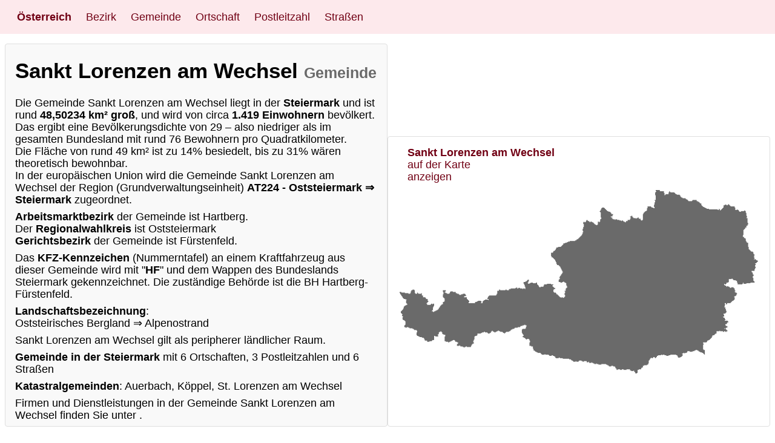

--- FILE ---
content_type: text/html; charset=utf-8
request_url: https://strasse-plz-ort.at/gemeinde/gemeinde-sankt-lorenzen-am-wechsel
body_size: 4501
content:
<!DOCTYPE html> <html lang="de"> <head> <meta charset="utf-8"> <!-- This website is powered by TYPO3 - inspiring people to share! TYPO3 is a free open source Content Management Framework initially created by Kasper Skaarhoj and licensed under GNU/GPL. TYPO3 is copyright 1998-2026 of Kasper Skaarhoj. Extensions are copyright of their respective owners. Information and contribution at https://typo3.org/ --> <link rel="icon" href="/fileadmin/oesterreich/favicon.ico" type="image/vnd.microsoft.icon"> <title>Gemeinde Sankt Lorenzen am Wechsel</title> <meta name="generator" content="TYPO3 CMS"> <meta name="description" content="Gemeinde Bezirk Hartberg-Fürstenfeld, Oststeiermark, Steiermark - 6 Ortschaften, 6 Strassen - peripherer ländlicher Raum mit 1.419 Einwohnern auf 49 km&amp;#178;"> <meta name="viewport" content="width=device-width, initial-scale=1.0"> <meta name="twitter:card" content="summary"> <style>:root{--primarylight:#FDE9EC;--primarymedium:#B74747;--primarydark:#710014;--primarydarkest:#530014;--graylight:#F9F9F9;--graymedium:#DFDFDF;--graydark:#6A6A6A};</style> <style>html{line-height:1.15;-webkit-tex-size-adjust:100%;font-family:-apple-system,BlinkMacSystemFont,"Segoe UI",Roboto,"Helvetica Neue",Arial,sans-serif}*,*::before,*::after{box-sizing:border-box}body{margin:0}ins.adsbygoogle.adsbygoogle-noablate{z-index:799!important}main{display:block}h1{font-size:2em;margin:.67em 0}h2{font-size:1.2em;margin:.67em 0}a{background-color:transparent}b{font-weight:600}small,.small{font-size:72%;color:var(--graydark)}.full{width:100%}img{border-style:none;max-width:100%}[hidden]{display:none}body{font-size:clamp(1rem, 0.90rem + 0.25vw, 1.5rem);color:#000}.container-fluid{width:100%}.container{margin:0 auto;padding:0 .5rem;max-width:80rem}.row{display:flex;flex-direction:row;flex-wrap:wrap;width:100%;gap:.75rem;margin-bottom:1rem}.column,.twocolumn,.threecolumn,.fourcolumn{display:flex;flex-direction:column;flex-grow:1;flex-shrink:1;align-items:flex-start}@media screen and (max-width:48rem){.threecolumn,.fourcolumn{flex-basis:100%}}@media screen and (min-width:48rem){.fourcolumn,.threecolumn{flex-basis:46%}}@media screen and (min-width:64rem){.fourcolumn{flex-basis:23%}.threecolumn{flex-basis:32%}.twocolumn{flex-basis:46%}}@media screen and (max-width:64rem){.fourcolumn{flex-basis:32%}.twocolumn{flex-basis:100%}}.items-center{align-items:center;align-self:center}.text-center{text-align:center}.items-bottom{align-self:flex-end}p{margin-top:0;margin-bottom:.5rem}a:link{color:var(--primarydark);text-decoration:none;text-decoration-thickness:1px;text-underline-offset:6px}a:visited{color:var(--primarydark)}a:hover{color:var(--primarymedium)}a:active{color:var(--primarymedium)}hr{border:2px solid var(--primarymedium);width:100%}ul{margin-top:0;list-style:none}ul li{position:relative;padding:.185rem 0 .125rem 1.5rem}ul li::before{content:'→';position:absolute;top:.185rem;left:0}article,.card{background-color:var(--graylight);border-color:var(--graymedium);border-style:solid;border-width:1px;border-radius:4px;padding:0 1rem}.card:link{text-decoration:none}.card:hover,.card:focus{background-color:var(--graymedium)}.mybutton{padding:1rem;margin:.5rem}.smaller{font-size:85%}.smallest{font-size:50%}.disabled{cursor:not-allowed}.border{border-radius:4px;border:1px solid var(--graymedium)}.black{color:#000}.primary{background-color:var(--primarydark);color:#fff!important}.primary:hover,.primary:focus{color:var(--primarylight)!important;background-color:var(--primarydark)}#linkmap{width:100%;height:480px;background-image:url(/fileadmin/oesterreich/oesterreich_grau.png);background-repeat:no-repeat;background-position:center center;background-size:94%;padding:1rem 0 0 2rem;text-decoration:none;color:(--primarydarkest);margin-top:auto}#linkmap:hover,#linkmap:focus{background:url(/fileadmin/oesterreich/oesterreich_blau.png) no-repeat;background-repeat:no-repeat;background-position:center center;background-size:94%}.link1,.link2,.link3,.link4,.link5,.link6,.link7,.link8,.link9{background-image:url(/fileadmin/oesterreich/1-Wappen.png);background-repeat:no-repeat;background-position:left;background-size:16px auto;padding:.7rem 0 .7rem 1.5rem}.link2{background-image:url(/fileadmin/oesterreich/2-Wappen.png)}.link3{background-image:url(/fileadmin/oesterreich/3-Wappen.png)}.link4{background-image:url(/fileadmin/oesterreich/4-Wappen.png)}.link5{background-image:url(/fileadmin/oesterreich/5-Wappen.png)}.link6{background-image:url(/fileadmin/oesterreich/6-Wappen.png)}.link7{background-image:url(/fileadmin/oesterreich/7-Wappen.png)}.link8{background-image:url(/fileadmin/oesterreich/8-Wappen.png)}.link9{background-image:url(/fileadmin/oesterreich/9-Wappen.png)}#back{color:#fff;background-color:var(--primarydark);border-radius:4px;border:1px solid var(--primarymedium);padding:1rem 4rem;text-decoration:none}#header{position:sticky;top:0;display:flex;flex-direction:column;justify-content:space-between;align-items:flex-start;background-color:var(--primarylight);padding:0 1rem;margin-bottom:1rem;z-index:2147483648}#header .header__logo{align-items:center;display:flex;height:3.5rem;padding:.75rem;transition:background-color 0.4s ease-in-out,color 0.4s ease-in-out;text-decoration:none;font-weight:bolder}#header .header__logo:hover,#header .header__logo:focus{background-color:var(--primarymedium);color:#fff}#header .header__links{display:none;flex-direction:column;padding:.5rem 0;width:100%;z-index:2147483648}#header .header__link{text-decoration:none;padding:.75rem;white-space:nowrap;transition:background-color 0.4s ease-in-out,color 0.4s ease-in-out}#header .header__link:hover,#header .header__link:focus{background-color:var(--primarymedium);color:#fff}#header .active{background-color:var(--primarydark);color:#fff}#header .header__link+.header__sublinks>a{display:block;padding:.75rem;margin-left:1rem;color:var(--primarydarkest);text-decoration:none;transition:background-color 0.4s ease-in-out,color 0.4s ease-in-out;border-top:dotted 1px var(--primarydark)}#header .header__link+.header__sublinks>a:hover,#header .header__link+.header__sublinks>a:focus{background-color:var(--primarymedium);color:#fff}#header .header__burger{position:absolute;right:0;top:0;width:3.5rem;height:3.5rem;margin:0;appearance:none;cursor:pointer;transition:background-color 0.4s ease-in-out}#header .header__burger::after{content:"";height:1.5rem;width:1.5rem;top:1rem;left:1rem;position:absolute;background:linear-gradient(to bottom,#fff 20%,transparent 20% 40%,#fff 40% 60%,transparent 60% 80%,#fff 80% 100%)}#header .header__burger:hover,#header .header__burger:focus{background-color:var(--primarymedium)}#header .header__burger:checked~.header__links{display:flex}@media only screen and (min-width:1024px){#header{flex-direction:row;align-items:center}#header .header__links{display:flex;flex-direction:row;padding:0}#header .header__link{display:inline-flex;flex-direction:column;justify-content:center;align-items:center;text-align:center;height:3.5rem}#header .header__link:hover+.header__sublinks,#header .header__link:focus+.header__sublinks{height:auto}#header .header__link+.header__sublinks{flex-wrap:wrap;display:flex;padding-left:6rem;position:absolute;left:0;right:0;top:3.5rem;height:0;overflow:hidden;background-color:var(--graymedium)}#header .header__link+.header__sublinks>a{padding:.75rem;margin:.5rem;color:#fff;background-color:var(--primarymedium);transition:height 0.4s ease-in-out;border:0}#header .header__link+.header__sublinks:hover,#header .header__link+.header__sublinks:focus-within{height:auto;padding-bottom:3rem}#header .header__link+.header__sublinks a:hover,#header .header__link+.header__sublinks a:focus-within{transition:height 0.4s ease-in-out;background-color:var(--primarydark)}#header .header__burger{display:none}}#navbar,#pagination{width:100%;display:flex;justify-content:space-between;flex-direction:row;flex-wrap:wrap;gap:.5rem;padding:0;margin-bottom:1rem}#pagination{width:auto;align-items:center;margin:auto}#pagination .page-link{padding:1rem 2rem}#navbar a,#navbar div,#pagination a,#pagination div{text-decoration:none!important;flex:auto;padding:1rem .5rem;Background-color:var(--primarylight);border-radius:4px;border:0}#navbar a:hover,#navbar a:focus,#pagination a:hover,#pagination a:focus{Background-color:var(--primarymedium);color:#fff;transition:background-color 0.4s ease-in-out,color 0.4s ease-in-out}#navbar .active,#pagination .active{Background-color:var(--primarydark);color:#fff;transition:background-color 0.4s ease-in-out,color 0.4s ease-in-out}#breadcrumb{display:flex;margin:2rem;flex-direction:row;flex-wrap:nowrap;gap:.5rem;padding:1rem;list-style:none}#breadcrumb li{margin-left:1.2rem;position:relative}#breadcrumb li::before{content:"⇒";position:absolute;left:-1.3rem}#breadcrumb a{text-decoration:none}#breadcrumb a:hover,#breadcrumb a:focus{color:var(--primarymedium);transition:background-color 0.4s ease-in-out,color 0.4s ease-in-out};</style> <script async src="https://pagead2.googlesyndication.com/pagead/js/adsbygoogle.js?client=ca-pub-7109369272866913" crossorigin="anonymous"></script> <link rel="canonical" href="https://strasse-plz-ort.at/gemeinde/gemeinde-sankt-lorenzen-am-wechsel"/> </head> <body> <div class="container-fluid"> <header id="header" class="header"> <label for="burger" hidden>menu switch</label> <input type="checkbox" label="menu switch" aria-label="menu switch" class="header__burger" id="burger" name="burger"> <a class="header__logo" title="Österreich" href="/">Österreich</a> <div class="header__links"> <a href="/bezirke" title="Bezirke in Österreich" class="header__link">Bezirk</a> <a href="/gemeinden" title="Gemeinden in Österreich" class="header__link">Gemeinde</a> <a href="/ortschaften" title="Ortschaften in Österreich" class="header__link">Ortschaft</a> <a href="/postleitzahlen" title="Postleitzahlen in Österreich" class="header__link">Postleitzahl</a> <a href="/strassen" title="Straßen in Österreich" class="header__link">Straßen</a> </div> </header> </div> <main class="container"> <div class="row"> <article class="twocolumn"> <h1>Sankt Lorenzen am Wechsel <small>Gemeinde</small></h1> <p>Die Gemeinde Sankt Lorenzen am Wechsel liegt in der <b>Steiermark</b> und ist rund <strong>48,50234 km² groß</strong>, und wird von circa <strong>1.419 Einwohnern</strong> bevölkert. Das ergibt eine Bevölkerungsdichte von 29 – also niedriger als im gesamten Bundesland mit rund 76 Bewohnern pro Quadratkilometer. <br>Die Fläche von rund 49 km² ist zu 14% besiedelt, bis zu 31% wären theoretisch bewohnbar.<br> In der europäischen Union wird die Gemeinde Sankt Lorenzen am Wechsel der Region (Grundverwaltungseinheit) <strong>AT224 - Oststeiermark ⇒ Steiermark</strong> zugeordnet.</p><p><b>Arbeitsmarktbezirk</b> der Gemeinde ist Hartberg.<br>Der <b>Regionalwahlkreis</b> ist Oststeiermark<br><b>Gerichtsbezirk</b> der Gemeinde ist Fürstenfeld.</p><p>Das <b>KFZ-Kennzeichen</b> (Nummerntafel) an einem Kraftfahrzeug aus dieser Gemeinde wird mit "<strong>HF</strong>" und dem Wappen des Bundeslands Steiermark gekennzeichnet. Die zuständige Behörde ist die BH Hartberg-Fürstenfeld.</p><p><b>Landschaftsbezeichnung</b>:<br>Oststeirisches Bergland ⇒ Alpenostrand</p><p>Sankt Lorenzen am Wechsel gilt als peripherer ländlicher Raum.</p><p><b>Gemeinde in der Steiermark</b> mit 6 Ortschaften, 3 Postleitzahlen und 6 Straßen</p><p><b>Katastralgemeinden</b>: Auerbach, Köppel, St. Lorenzen am Wechsel</p> <p>Firmen und Dienstleistungen in der Gemeinde Sankt Lorenzen am Wechsel finden Sie unter <a href="https:///" title="Firmen und Dienstleistungen Sankt Lorenzen am Wechsel" target="_blank"></a>. </p> <span itemscope itemtype="http://schema.org/Place"> <span itemprop="name" content="Der geografische Mittelpunkt der Gemeinde Sankt Lorenzen am Wechsel"></span> <span itemprop="geo" itemscope itemtype="http://schema.org/GeoCoordinates"> <span itemprop="latitude" content="47.4419956"></span> <span itemprop="longitude" content="15.9536993"></span> </span> </span> </article> <div class="twocolumn"> <a class="border" id="linkmap" rel="nofollow" href="/landkarte?tx_companies_map%5Baction%5D=index&amp;tx_companies_map%5Bcontroller%5D=Map&amp;tx_companies_map%5Blat%5D=47.4419956&amp;tx_companies_map%5Blon%5D=15.9536993&amp;tx_companies_map%5Btext%5D=Gemeinde%20Sankt%20Lorenzen%20am%20Wechsel&amp;tx_companies_map%5Bzoom%5D=11&amp;cHash=4c7ac27e51b1d55a7cbbb4927c30b38d"> <p><b>Sankt Lorenzen am Wechsel</b><br />auf der Karte<br />anzeigen</p> </a> </div> </div> <div class="row"> <a class="card small" href="/bezirk/bezirk-hartberg-fuerstenfeld"> <h2>Gemeinde im Bezirk Hartberg-Fürstenfeld</h2> </a> <a class="card small" href="/bundesland/steiermark"> <h2>im Bundesland Steiermark</h2> </a> </div> <h2>6 Ortschaften <small>in der Gemeinde Sankt Lorenzen am Wechsel</small></h2> <div class="row"> <div class="threecolumn card"> <a href="/ortschaft/auerbach-gemeinde-sankt-lorenzen-am-wechsel"> <h3>Auerbach</h3> <div class="black"><p>Ortschaft in der Gemeinde Sankt Lorenzen am Wechsel, Bezirk Hartberg-Fürstenfeld (Steiermark)<br>1 Postleitzahl und 1 Straße</p></div> </a> </div> <div class="threecolumn card"> <a href="/ortschaft/festenburg-gemeinde-sankt-lorenzen-am-wechsel"> <h3>Festenburg</h3> <div class="black"><p>Ortschaft in der Gemeinde Sankt Lorenzen am Wechsel, Bezirk Hartberg-Fürstenfeld (Steiermark)<br>1 Postleitzahl und 1 Straße</p></div> </a> </div> <div class="threecolumn card"> <a href="/ortschaft/koeppel-gemeinde-sankt-lorenzen-am-wechsel"> <h3>Köppel</h3> <div class="black"><p>Ortschaft in der Gemeinde Sankt Lorenzen am Wechsel, Bezirk Hartberg-Fürstenfeld (Steiermark)<br>2 Postleitzahlen und 1 Straße</p></div> </a> </div> <div class="threecolumn card"> <a href="/ortschaft/kronegg-gemeinde-sankt-lorenzen-am-wechsel"> <h3>Kronegg</h3> <div class="black"><p>Ortschaft in der Gemeinde Sankt Lorenzen am Wechsel, Bezirk Hartberg-Fürstenfeld (Steiermark)<br>1 Postleitzahl und 1 Straße</p></div> </a> </div> <div class="threecolumn card"> <a href="/ortschaft/riegl-gemeinde-sankt-lorenzen-am-wechsel"> <h3>Riegl</h3> <div class="black"><p>Ortschaft in der Gemeinde Sankt Lorenzen am Wechsel, Bezirk Hartberg-Fürstenfeld (Steiermark)<br>2 Postleitzahlen und 1 Straße</p></div> </a> </div> <div class="threecolumn card"> <a href="/ortschaft/sankt-lorenzen-am-wechsel-gemeinde-sankt-lorenzen-am-wechsel"> <h3>Sankt Lorenzen am Wechsel</h3> <div class="black"><p>Ortschaft in der Gemeinde Sankt Lorenzen am Wechsel, Bezirk Hartberg-Fürstenfeld (Steiermark)<br>1 Postleitzahl und 1 Straße</p></div> </a> </div> </div> </main> <div class="container-fluid"> <div id="footer" class="text-center"> <a href="/impressum" title="Impressum und Datenschutz" class="text-center">Impressum & Datenschutz</a>&nbsp; &nbsp;<a href="/suche" title="Suche" class="text-center">Suche</a> </div> </div> </body> </html>

--- FILE ---
content_type: text/html; charset=utf-8
request_url: https://www.google.com/recaptcha/api2/aframe
body_size: 268
content:
<!DOCTYPE HTML><html><head><meta http-equiv="content-type" content="text/html; charset=UTF-8"></head><body><script nonce="C46WUXKgvy8ZvDNB0u1ngw">/** Anti-fraud and anti-abuse applications only. See google.com/recaptcha */ try{var clients={'sodar':'https://pagead2.googlesyndication.com/pagead/sodar?'};window.addEventListener("message",function(a){try{if(a.source===window.parent){var b=JSON.parse(a.data);var c=clients[b['id']];if(c){var d=document.createElement('img');d.src=c+b['params']+'&rc='+(localStorage.getItem("rc::a")?sessionStorage.getItem("rc::b"):"");window.document.body.appendChild(d);sessionStorage.setItem("rc::e",parseInt(sessionStorage.getItem("rc::e")||0)+1);localStorage.setItem("rc::h",'1769211475691');}}}catch(b){}});window.parent.postMessage("_grecaptcha_ready", "*");}catch(b){}</script></body></html>